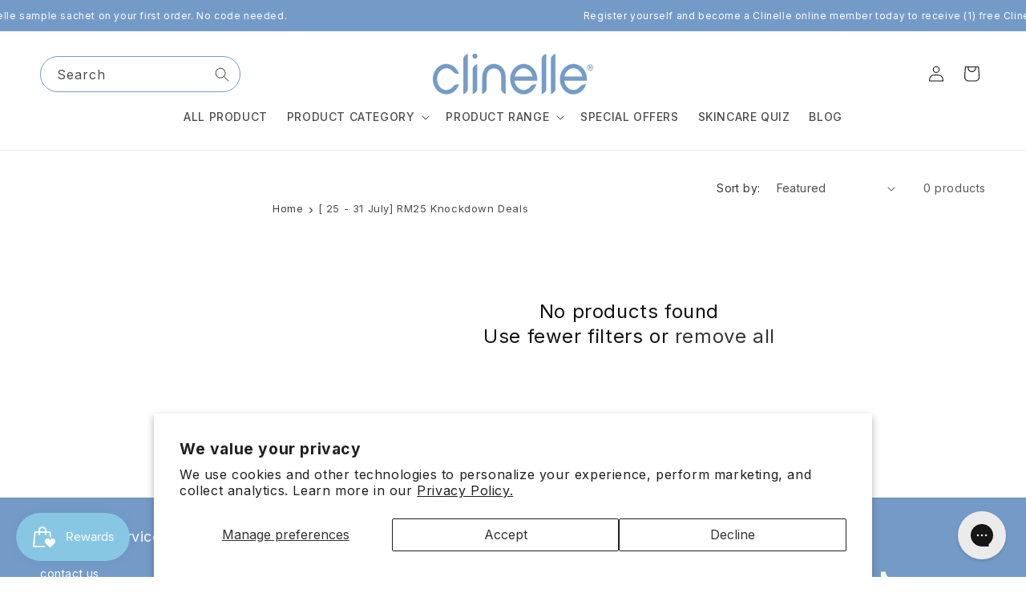

--- FILE ---
content_type: text/css
request_url: https://clinelle.com/cdn/shop/t/108/assets/component-list-social.aio.min.css?v=162955243937732565951744267962
body_size: -678
content:
/*
Generated time: April 10, 2025 06:52
This file was created by the app developer. Feel free to contact the original developer with any questions. It was minified (compressed) by AVADA. AVADA do NOT own this script.
*/
.list-social{display:flex;flex-wrap:wrap;justify-content:flex-end;grid-column-gap:10px}.list-social__item{background:0 0;border-radius:50px}@media only screen and (max-width:749px){.list-social{justify-content:center}}.list-social__item .icon{height:4.2rem;width:4.2rem}.list-social__link{align-items:center;display:flex;padding:1.1rem 0;color:rgb(var(--color-foreground))}.utility-bar .list-social__link{padding:0 .8rem;height:3.8rem}.list-social__link:hover .icon{transform:scale(1.07)}